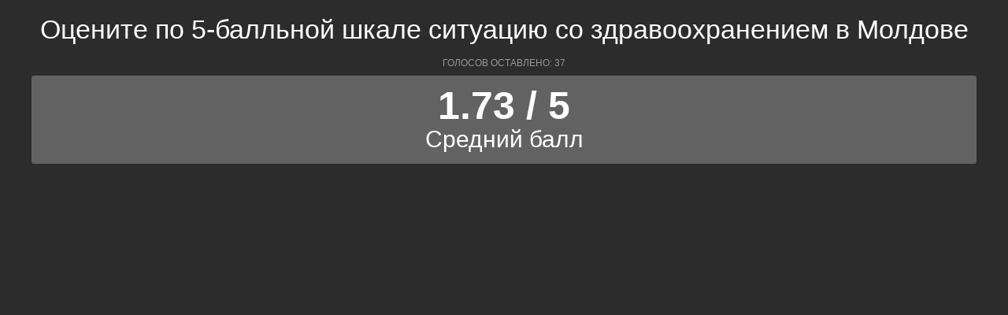

--- FILE ---
content_type: text/html; charset=UTF-8
request_url: https://polls.bloknot-moldova.ru/preview.php?vote_id=766696
body_size: 2811
content:
<!doctype html>
<html lang="ru">
  <head>
    <title>Опрос 766696</title>
    <script src="/plugins/jQuery/jQuery-2.2.0.min.js"></script>
    <script type="text/javascript" src="https://www.gstatic.com/charts/loader.js"></script>
    <script>
        (function(){var a=false,b=/xyz/.test(function(){xyz})?/\b_super\b/:/.*/;this.PortholeClass=function(){};PortholeClass.extend=function(g){var f=this.prototype;a=true;var e=new this();a=false;for(var d in g){e[d]=typeof g[d]=="function"&&typeof f[d]=="function"&&b.test(g[d])?(function(h,i){return function(){var k=this._super;this._super=f[h];var j=i.apply(this,arguments);this._super=k;return j}})(d,g[d]):g[d]}function c(){if(!a&&this.init){this.init.apply(this,arguments)}}c.prototype=e;c.prototype.constructor=c;c.extend=arguments.callee;return c}})();(function(c){var b={debug:false,trace:function(d){if(this.debug&&c.console!==undefined){c.console.log("Porthole: "+d)}},error:function(d){if(c.console!==undefined){c.console.error("Porthole: "+d)}}};b.WindowProxy=function(){};b.WindowProxy.prototype={post:function(e,d){},addEventListener:function(d){},removeEventListener:function(d){}};b.WindowProxyBase=PortholeClass.extend({init:function(d){if(d===undefined){d=""}this.targetWindowName=d;this.origin=c.location.protocol+"//"+c.location.host;this.eventListeners=[]},getTargetWindowName:function(){return this.targetWindowName},getOrigin:function(){return this.origin},getTargetWindow:function(){return b.WindowProxy.getTargetWindow(this.targetWindowName)},post:function(e,d){if(d===undefined){d="*"}this.dispatchMessage({data:e,sourceOrigin:this.getOrigin(),targetOrigin:d,sourceWindowName:c.name,targetWindowName:this.getTargetWindowName()})},addEventListener:function(d){this.eventListeners.push(d);return d},removeEventListener:function(g){var d;try{d=this.eventListeners.indexOf(g);this.eventListeners.splice(d,1)}catch(h){this.eventListeners=[]}},dispatchEvent:function(f){var d;for(d=0;d<this.eventListeners.length;d++){try{this.eventListeners[d](f)}catch(g){}}}});b.WindowProxyLegacy=b.WindowProxyBase.extend({init:function(d,e){this._super(e);if(d!==null){this.proxyIFrameName=this.targetWindowName+"ProxyIFrame";this.proxyIFrameLocation=d;this.proxyIFrameElement=this.createIFrameProxy()}else{this.proxyIFrameElement=null;b.trace("proxyIFrameUrl is null, window will be a receiver only");this.post=function(){throw new Error("Receiver only window")}}},createIFrameProxy:function(){var d=document.createElement("iframe");d.setAttribute("id",this.proxyIFrameName);d.setAttribute("name",this.proxyIFrameName);d.setAttribute("src",this.proxyIFrameLocation);d.setAttribute("frameBorder","1");d.setAttribute("scrolling","auto");d.setAttribute("width",30);d.setAttribute("height",30);d.setAttribute("style","position: absolute; left: -100px; top:0px;");if(d.style.setAttribute){d.style.setAttribute("cssText","position: absolute; left: -100px; top:0px;")}document.body.appendChild(d);return d},dispatchMessage:function(e){var d=c.encodeURIComponent;if(this.proxyIFrameElement){var f=this.proxyIFrameLocation+"#"+d(b.WindowProxy.serialize(e));this.proxyIFrameElement.setAttribute("src",f);this.proxyIFrameElement.height=this.proxyIFrameElement.height>50?50:100}}});b.WindowProxyHTML5=b.WindowProxyBase.extend({init:function(d,e){this._super(e);this.eventListenerCallback=null},dispatchMessage:function(d){this.getTargetWindow().postMessage(b.WindowProxy.serialize(d),d.targetOrigin)},addEventListener:function(e){if(this.eventListeners.length===0){var d=this;if(c.addEventListener){this.eventListenerCallback=function(f){d.eventListener(d,f)};c.addEventListener("message",this.eventListenerCallback,false)}else{if(c.attachEvent){this.eventListenerCallback=function(f){d.eventListener(d,c.event)};c.attachEvent("onmessage",this.eventListenerCallback)}}}return this._super(e)},removeEventListener:function(d){this._super(d);if(this.eventListeners.length===0){if(c.removeEventListener){c.removeEventListener("message",this.eventListenerCallback)}else{if(c.detachEvent){if(typeof c.onmessage==="undefined"){c.onmessage=null}c.detachEvent("onmessage",this.eventListenerCallback)}}this.eventListenerCallback=null}},eventListener:function(e,d){var f=b.WindowProxy.unserialize(d.data);if(f&&(e.targetWindowName===""||f.sourceWindowName==e.targetWindowName)){e.dispatchEvent(new b.MessageEvent(f.data,d.origin,e))}}});if(!c.postMessage){b.trace("Using legacy browser support");b.WindowProxy=b.WindowProxyLegacy.extend({})}else{b.trace("Using built-in browser support");b.WindowProxy=b.WindowProxyHTML5.extend({})}b.WindowProxy.serialize=function(d){if(typeof JSON==="undefined"){throw new Error("Porthole serialization depends on JSON!")}return JSON.stringify(d)};b.WindowProxy.unserialize=function(g){if(typeof JSON==="undefined"){throw new Error("Porthole unserialization dependens on JSON!")}try{var d=JSON.parse(g)}catch(f){return false}return d};b.WindowProxy.getTargetWindow=function(d){if(d===""){return parent}else{if(d==="top"||d==="parent"){return c[d]}}return c.frames[d]};b.MessageEvent=function a(f,d,e){this.data=f;this.origin=d;this.source=e};b.WindowProxyDispatcher={forwardMessageEvent:function(i){var g,h=c.decodeURIComponent,f,d;if(document.location.hash.length>0){g=b.WindowProxy.unserialize(h(document.location.hash.substr(1)));f=b.WindowProxy.getTargetWindow(g.targetWindowName);d=b.WindowProxyDispatcher.findWindowProxyObjectInWindow(f,g.sourceWindowName);if(d){if(d.origin===g.targetOrigin||g.targetOrigin==="*"){d.dispatchEvent(new b.MessageEvent(g.data,g.sourceOrigin,d))}else{b.error("Target origin "+d.origin+" does not match desired target of "+g.targetOrigin)}}else{b.error("Could not find window proxy object on the target window")}}},findWindowProxyObjectInWindow:function(d,g){var f;if(d){for(f in d){if(Object.prototype.hasOwnProperty.call(d,f)){try{if(d[f]!==null&&typeof d[f]==="object"&&d[f] instanceof d.Porthole.WindowProxy&&d[f].getTargetWindowName()===g){return d[f]}}catch(h){}}}}return null},start:function(){if(c.addEventListener){c.addEventListener("resize",b.WindowProxyDispatcher.forwardMessageEvent,false)}else{if(c.attachEvent&&c.postMessage!=="undefined"){c.attachEvent("onresize",b.WindowProxyDispatcher.forwardMessageEvent)}else{if(document.body.attachEvent){c.attachEvent("onresize",b.WindowProxyDispatcher.forwardMessageEvent)}else{b.error("Cannot attach resize event")}}}}};if(typeof c.exports!=="undefined"){c.exports.Porthole=b}else{c.Porthole=b}})(this);

    var windowProxy;
    var counter = 0;
    window.onload=function(){
        // Create a proxy window to send to and receive 
        // messages from the parent
        refererDomain = document.referrer;
        refererDomain = refererDomain.replace('http://', '');
        refererDomain = refererDomain.replace('https://', '');
        refererDomain = refererDomain.substr(0,refererDomain.indexOf('/'));
        console.log('http://'+refererDomain+'/proxy.html');
        windowProxy = new Porthole.WindowProxy('http://'+refererDomain+'/proxy.html');

        // Register an event handler to receive messages;
        windowProxy.addEventListener(function(event) {
            // handle event
        });

        setInterval(function() {
          if(counter < 8) {
            windowProxy.post({ 'height': $('body').height() });
            counter++;
          }
        }, 400);

        windowProxy.post({ 'height': $('body').height() });

    };

    </script>
  </head>
  <body>
  <div id="poll_holder" data-id="766696" data-type="default"></div>
  <script type="text/javascript">
    (function() { var s = document.createElement("script");
      s.type = "text/javascript";  s.async = true;  s.src = "/js/polls.js?ver=1.4";   var x = document.getElementsByTagName("script")[0];  x.parentNode.insertBefore(s, x); })(); 
  </script>
  </body>
</html>


--- FILE ---
content_type: text/html; charset=UTF-8
request_url: https://polls.bloknot-moldova.ru/show_poll/766696/default
body_size: 1122
content:
<div class="bxp-body">
  <div>
    <div class="bxp-poll">
      <div class="bxp-poll-content">
        <h2 class="bxp-pq-content-title">Оцените по 5-балльной шкале ситуацию со здравоохранением в Молдове
        </h2>
        <p class="bxp-poll-voteCount">Голосов оставлено: 37</p>
  <ul class="bxp-poll-grid i100proc">
    <li>
          <span class="bxp-poll-percent bxp-poll-result-yesno bxp-poll-result-vote">
            <p class="bxp-poll-result-text">1.73 / 5</p>
            <p class="bxp-poll-percent">Средний балл</p>
          </span>
        </li>
</ul><br/>
</div>
</div>
</div>
</div>
